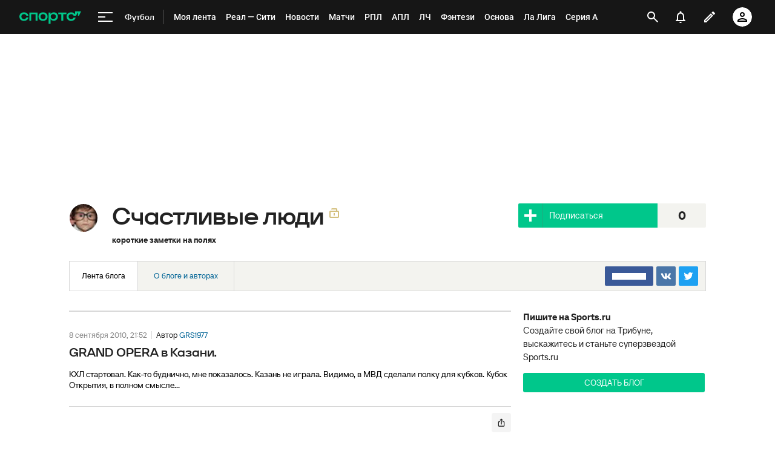

--- FILE ---
content_type: text/html; charset=utf-8
request_url: https://www.google.com/recaptcha/api2/anchor?ar=1&k=6LfctWkUAAAAAA0IBo4Q7wlWetU0jcVC7v5BXbFT&co=aHR0cHM6Ly93d3cuc3BvcnRzLnJ1OjQ0Mw..&hl=en&v=jdMmXeCQEkPbnFDy9T04NbgJ&size=invisible&badge=inline&anchor-ms=20000&execute-ms=15000&cb=at5bxrcm7pk8
body_size: 47443
content:
<!DOCTYPE HTML><html dir="ltr" lang="en"><head><meta http-equiv="Content-Type" content="text/html; charset=UTF-8">
<meta http-equiv="X-UA-Compatible" content="IE=edge">
<title>reCAPTCHA</title>
<style type="text/css">
/* cyrillic-ext */
@font-face {
  font-family: 'Roboto';
  font-style: normal;
  font-weight: 400;
  font-stretch: 100%;
  src: url(//fonts.gstatic.com/s/roboto/v48/KFO7CnqEu92Fr1ME7kSn66aGLdTylUAMa3GUBHMdazTgWw.woff2) format('woff2');
  unicode-range: U+0460-052F, U+1C80-1C8A, U+20B4, U+2DE0-2DFF, U+A640-A69F, U+FE2E-FE2F;
}
/* cyrillic */
@font-face {
  font-family: 'Roboto';
  font-style: normal;
  font-weight: 400;
  font-stretch: 100%;
  src: url(//fonts.gstatic.com/s/roboto/v48/KFO7CnqEu92Fr1ME7kSn66aGLdTylUAMa3iUBHMdazTgWw.woff2) format('woff2');
  unicode-range: U+0301, U+0400-045F, U+0490-0491, U+04B0-04B1, U+2116;
}
/* greek-ext */
@font-face {
  font-family: 'Roboto';
  font-style: normal;
  font-weight: 400;
  font-stretch: 100%;
  src: url(//fonts.gstatic.com/s/roboto/v48/KFO7CnqEu92Fr1ME7kSn66aGLdTylUAMa3CUBHMdazTgWw.woff2) format('woff2');
  unicode-range: U+1F00-1FFF;
}
/* greek */
@font-face {
  font-family: 'Roboto';
  font-style: normal;
  font-weight: 400;
  font-stretch: 100%;
  src: url(//fonts.gstatic.com/s/roboto/v48/KFO7CnqEu92Fr1ME7kSn66aGLdTylUAMa3-UBHMdazTgWw.woff2) format('woff2');
  unicode-range: U+0370-0377, U+037A-037F, U+0384-038A, U+038C, U+038E-03A1, U+03A3-03FF;
}
/* math */
@font-face {
  font-family: 'Roboto';
  font-style: normal;
  font-weight: 400;
  font-stretch: 100%;
  src: url(//fonts.gstatic.com/s/roboto/v48/KFO7CnqEu92Fr1ME7kSn66aGLdTylUAMawCUBHMdazTgWw.woff2) format('woff2');
  unicode-range: U+0302-0303, U+0305, U+0307-0308, U+0310, U+0312, U+0315, U+031A, U+0326-0327, U+032C, U+032F-0330, U+0332-0333, U+0338, U+033A, U+0346, U+034D, U+0391-03A1, U+03A3-03A9, U+03B1-03C9, U+03D1, U+03D5-03D6, U+03F0-03F1, U+03F4-03F5, U+2016-2017, U+2034-2038, U+203C, U+2040, U+2043, U+2047, U+2050, U+2057, U+205F, U+2070-2071, U+2074-208E, U+2090-209C, U+20D0-20DC, U+20E1, U+20E5-20EF, U+2100-2112, U+2114-2115, U+2117-2121, U+2123-214F, U+2190, U+2192, U+2194-21AE, U+21B0-21E5, U+21F1-21F2, U+21F4-2211, U+2213-2214, U+2216-22FF, U+2308-230B, U+2310, U+2319, U+231C-2321, U+2336-237A, U+237C, U+2395, U+239B-23B7, U+23D0, U+23DC-23E1, U+2474-2475, U+25AF, U+25B3, U+25B7, U+25BD, U+25C1, U+25CA, U+25CC, U+25FB, U+266D-266F, U+27C0-27FF, U+2900-2AFF, U+2B0E-2B11, U+2B30-2B4C, U+2BFE, U+3030, U+FF5B, U+FF5D, U+1D400-1D7FF, U+1EE00-1EEFF;
}
/* symbols */
@font-face {
  font-family: 'Roboto';
  font-style: normal;
  font-weight: 400;
  font-stretch: 100%;
  src: url(//fonts.gstatic.com/s/roboto/v48/KFO7CnqEu92Fr1ME7kSn66aGLdTylUAMaxKUBHMdazTgWw.woff2) format('woff2');
  unicode-range: U+0001-000C, U+000E-001F, U+007F-009F, U+20DD-20E0, U+20E2-20E4, U+2150-218F, U+2190, U+2192, U+2194-2199, U+21AF, U+21E6-21F0, U+21F3, U+2218-2219, U+2299, U+22C4-22C6, U+2300-243F, U+2440-244A, U+2460-24FF, U+25A0-27BF, U+2800-28FF, U+2921-2922, U+2981, U+29BF, U+29EB, U+2B00-2BFF, U+4DC0-4DFF, U+FFF9-FFFB, U+10140-1018E, U+10190-1019C, U+101A0, U+101D0-101FD, U+102E0-102FB, U+10E60-10E7E, U+1D2C0-1D2D3, U+1D2E0-1D37F, U+1F000-1F0FF, U+1F100-1F1AD, U+1F1E6-1F1FF, U+1F30D-1F30F, U+1F315, U+1F31C, U+1F31E, U+1F320-1F32C, U+1F336, U+1F378, U+1F37D, U+1F382, U+1F393-1F39F, U+1F3A7-1F3A8, U+1F3AC-1F3AF, U+1F3C2, U+1F3C4-1F3C6, U+1F3CA-1F3CE, U+1F3D4-1F3E0, U+1F3ED, U+1F3F1-1F3F3, U+1F3F5-1F3F7, U+1F408, U+1F415, U+1F41F, U+1F426, U+1F43F, U+1F441-1F442, U+1F444, U+1F446-1F449, U+1F44C-1F44E, U+1F453, U+1F46A, U+1F47D, U+1F4A3, U+1F4B0, U+1F4B3, U+1F4B9, U+1F4BB, U+1F4BF, U+1F4C8-1F4CB, U+1F4D6, U+1F4DA, U+1F4DF, U+1F4E3-1F4E6, U+1F4EA-1F4ED, U+1F4F7, U+1F4F9-1F4FB, U+1F4FD-1F4FE, U+1F503, U+1F507-1F50B, U+1F50D, U+1F512-1F513, U+1F53E-1F54A, U+1F54F-1F5FA, U+1F610, U+1F650-1F67F, U+1F687, U+1F68D, U+1F691, U+1F694, U+1F698, U+1F6AD, U+1F6B2, U+1F6B9-1F6BA, U+1F6BC, U+1F6C6-1F6CF, U+1F6D3-1F6D7, U+1F6E0-1F6EA, U+1F6F0-1F6F3, U+1F6F7-1F6FC, U+1F700-1F7FF, U+1F800-1F80B, U+1F810-1F847, U+1F850-1F859, U+1F860-1F887, U+1F890-1F8AD, U+1F8B0-1F8BB, U+1F8C0-1F8C1, U+1F900-1F90B, U+1F93B, U+1F946, U+1F984, U+1F996, U+1F9E9, U+1FA00-1FA6F, U+1FA70-1FA7C, U+1FA80-1FA89, U+1FA8F-1FAC6, U+1FACE-1FADC, U+1FADF-1FAE9, U+1FAF0-1FAF8, U+1FB00-1FBFF;
}
/* vietnamese */
@font-face {
  font-family: 'Roboto';
  font-style: normal;
  font-weight: 400;
  font-stretch: 100%;
  src: url(//fonts.gstatic.com/s/roboto/v48/KFO7CnqEu92Fr1ME7kSn66aGLdTylUAMa3OUBHMdazTgWw.woff2) format('woff2');
  unicode-range: U+0102-0103, U+0110-0111, U+0128-0129, U+0168-0169, U+01A0-01A1, U+01AF-01B0, U+0300-0301, U+0303-0304, U+0308-0309, U+0323, U+0329, U+1EA0-1EF9, U+20AB;
}
/* latin-ext */
@font-face {
  font-family: 'Roboto';
  font-style: normal;
  font-weight: 400;
  font-stretch: 100%;
  src: url(//fonts.gstatic.com/s/roboto/v48/KFO7CnqEu92Fr1ME7kSn66aGLdTylUAMa3KUBHMdazTgWw.woff2) format('woff2');
  unicode-range: U+0100-02BA, U+02BD-02C5, U+02C7-02CC, U+02CE-02D7, U+02DD-02FF, U+0304, U+0308, U+0329, U+1D00-1DBF, U+1E00-1E9F, U+1EF2-1EFF, U+2020, U+20A0-20AB, U+20AD-20C0, U+2113, U+2C60-2C7F, U+A720-A7FF;
}
/* latin */
@font-face {
  font-family: 'Roboto';
  font-style: normal;
  font-weight: 400;
  font-stretch: 100%;
  src: url(//fonts.gstatic.com/s/roboto/v48/KFO7CnqEu92Fr1ME7kSn66aGLdTylUAMa3yUBHMdazQ.woff2) format('woff2');
  unicode-range: U+0000-00FF, U+0131, U+0152-0153, U+02BB-02BC, U+02C6, U+02DA, U+02DC, U+0304, U+0308, U+0329, U+2000-206F, U+20AC, U+2122, U+2191, U+2193, U+2212, U+2215, U+FEFF, U+FFFD;
}
/* cyrillic-ext */
@font-face {
  font-family: 'Roboto';
  font-style: normal;
  font-weight: 500;
  font-stretch: 100%;
  src: url(//fonts.gstatic.com/s/roboto/v48/KFO7CnqEu92Fr1ME7kSn66aGLdTylUAMa3GUBHMdazTgWw.woff2) format('woff2');
  unicode-range: U+0460-052F, U+1C80-1C8A, U+20B4, U+2DE0-2DFF, U+A640-A69F, U+FE2E-FE2F;
}
/* cyrillic */
@font-face {
  font-family: 'Roboto';
  font-style: normal;
  font-weight: 500;
  font-stretch: 100%;
  src: url(//fonts.gstatic.com/s/roboto/v48/KFO7CnqEu92Fr1ME7kSn66aGLdTylUAMa3iUBHMdazTgWw.woff2) format('woff2');
  unicode-range: U+0301, U+0400-045F, U+0490-0491, U+04B0-04B1, U+2116;
}
/* greek-ext */
@font-face {
  font-family: 'Roboto';
  font-style: normal;
  font-weight: 500;
  font-stretch: 100%;
  src: url(//fonts.gstatic.com/s/roboto/v48/KFO7CnqEu92Fr1ME7kSn66aGLdTylUAMa3CUBHMdazTgWw.woff2) format('woff2');
  unicode-range: U+1F00-1FFF;
}
/* greek */
@font-face {
  font-family: 'Roboto';
  font-style: normal;
  font-weight: 500;
  font-stretch: 100%;
  src: url(//fonts.gstatic.com/s/roboto/v48/KFO7CnqEu92Fr1ME7kSn66aGLdTylUAMa3-UBHMdazTgWw.woff2) format('woff2');
  unicode-range: U+0370-0377, U+037A-037F, U+0384-038A, U+038C, U+038E-03A1, U+03A3-03FF;
}
/* math */
@font-face {
  font-family: 'Roboto';
  font-style: normal;
  font-weight: 500;
  font-stretch: 100%;
  src: url(//fonts.gstatic.com/s/roboto/v48/KFO7CnqEu92Fr1ME7kSn66aGLdTylUAMawCUBHMdazTgWw.woff2) format('woff2');
  unicode-range: U+0302-0303, U+0305, U+0307-0308, U+0310, U+0312, U+0315, U+031A, U+0326-0327, U+032C, U+032F-0330, U+0332-0333, U+0338, U+033A, U+0346, U+034D, U+0391-03A1, U+03A3-03A9, U+03B1-03C9, U+03D1, U+03D5-03D6, U+03F0-03F1, U+03F4-03F5, U+2016-2017, U+2034-2038, U+203C, U+2040, U+2043, U+2047, U+2050, U+2057, U+205F, U+2070-2071, U+2074-208E, U+2090-209C, U+20D0-20DC, U+20E1, U+20E5-20EF, U+2100-2112, U+2114-2115, U+2117-2121, U+2123-214F, U+2190, U+2192, U+2194-21AE, U+21B0-21E5, U+21F1-21F2, U+21F4-2211, U+2213-2214, U+2216-22FF, U+2308-230B, U+2310, U+2319, U+231C-2321, U+2336-237A, U+237C, U+2395, U+239B-23B7, U+23D0, U+23DC-23E1, U+2474-2475, U+25AF, U+25B3, U+25B7, U+25BD, U+25C1, U+25CA, U+25CC, U+25FB, U+266D-266F, U+27C0-27FF, U+2900-2AFF, U+2B0E-2B11, U+2B30-2B4C, U+2BFE, U+3030, U+FF5B, U+FF5D, U+1D400-1D7FF, U+1EE00-1EEFF;
}
/* symbols */
@font-face {
  font-family: 'Roboto';
  font-style: normal;
  font-weight: 500;
  font-stretch: 100%;
  src: url(//fonts.gstatic.com/s/roboto/v48/KFO7CnqEu92Fr1ME7kSn66aGLdTylUAMaxKUBHMdazTgWw.woff2) format('woff2');
  unicode-range: U+0001-000C, U+000E-001F, U+007F-009F, U+20DD-20E0, U+20E2-20E4, U+2150-218F, U+2190, U+2192, U+2194-2199, U+21AF, U+21E6-21F0, U+21F3, U+2218-2219, U+2299, U+22C4-22C6, U+2300-243F, U+2440-244A, U+2460-24FF, U+25A0-27BF, U+2800-28FF, U+2921-2922, U+2981, U+29BF, U+29EB, U+2B00-2BFF, U+4DC0-4DFF, U+FFF9-FFFB, U+10140-1018E, U+10190-1019C, U+101A0, U+101D0-101FD, U+102E0-102FB, U+10E60-10E7E, U+1D2C0-1D2D3, U+1D2E0-1D37F, U+1F000-1F0FF, U+1F100-1F1AD, U+1F1E6-1F1FF, U+1F30D-1F30F, U+1F315, U+1F31C, U+1F31E, U+1F320-1F32C, U+1F336, U+1F378, U+1F37D, U+1F382, U+1F393-1F39F, U+1F3A7-1F3A8, U+1F3AC-1F3AF, U+1F3C2, U+1F3C4-1F3C6, U+1F3CA-1F3CE, U+1F3D4-1F3E0, U+1F3ED, U+1F3F1-1F3F3, U+1F3F5-1F3F7, U+1F408, U+1F415, U+1F41F, U+1F426, U+1F43F, U+1F441-1F442, U+1F444, U+1F446-1F449, U+1F44C-1F44E, U+1F453, U+1F46A, U+1F47D, U+1F4A3, U+1F4B0, U+1F4B3, U+1F4B9, U+1F4BB, U+1F4BF, U+1F4C8-1F4CB, U+1F4D6, U+1F4DA, U+1F4DF, U+1F4E3-1F4E6, U+1F4EA-1F4ED, U+1F4F7, U+1F4F9-1F4FB, U+1F4FD-1F4FE, U+1F503, U+1F507-1F50B, U+1F50D, U+1F512-1F513, U+1F53E-1F54A, U+1F54F-1F5FA, U+1F610, U+1F650-1F67F, U+1F687, U+1F68D, U+1F691, U+1F694, U+1F698, U+1F6AD, U+1F6B2, U+1F6B9-1F6BA, U+1F6BC, U+1F6C6-1F6CF, U+1F6D3-1F6D7, U+1F6E0-1F6EA, U+1F6F0-1F6F3, U+1F6F7-1F6FC, U+1F700-1F7FF, U+1F800-1F80B, U+1F810-1F847, U+1F850-1F859, U+1F860-1F887, U+1F890-1F8AD, U+1F8B0-1F8BB, U+1F8C0-1F8C1, U+1F900-1F90B, U+1F93B, U+1F946, U+1F984, U+1F996, U+1F9E9, U+1FA00-1FA6F, U+1FA70-1FA7C, U+1FA80-1FA89, U+1FA8F-1FAC6, U+1FACE-1FADC, U+1FADF-1FAE9, U+1FAF0-1FAF8, U+1FB00-1FBFF;
}
/* vietnamese */
@font-face {
  font-family: 'Roboto';
  font-style: normal;
  font-weight: 500;
  font-stretch: 100%;
  src: url(//fonts.gstatic.com/s/roboto/v48/KFO7CnqEu92Fr1ME7kSn66aGLdTylUAMa3OUBHMdazTgWw.woff2) format('woff2');
  unicode-range: U+0102-0103, U+0110-0111, U+0128-0129, U+0168-0169, U+01A0-01A1, U+01AF-01B0, U+0300-0301, U+0303-0304, U+0308-0309, U+0323, U+0329, U+1EA0-1EF9, U+20AB;
}
/* latin-ext */
@font-face {
  font-family: 'Roboto';
  font-style: normal;
  font-weight: 500;
  font-stretch: 100%;
  src: url(//fonts.gstatic.com/s/roboto/v48/KFO7CnqEu92Fr1ME7kSn66aGLdTylUAMa3KUBHMdazTgWw.woff2) format('woff2');
  unicode-range: U+0100-02BA, U+02BD-02C5, U+02C7-02CC, U+02CE-02D7, U+02DD-02FF, U+0304, U+0308, U+0329, U+1D00-1DBF, U+1E00-1E9F, U+1EF2-1EFF, U+2020, U+20A0-20AB, U+20AD-20C0, U+2113, U+2C60-2C7F, U+A720-A7FF;
}
/* latin */
@font-face {
  font-family: 'Roboto';
  font-style: normal;
  font-weight: 500;
  font-stretch: 100%;
  src: url(//fonts.gstatic.com/s/roboto/v48/KFO7CnqEu92Fr1ME7kSn66aGLdTylUAMa3yUBHMdazQ.woff2) format('woff2');
  unicode-range: U+0000-00FF, U+0131, U+0152-0153, U+02BB-02BC, U+02C6, U+02DA, U+02DC, U+0304, U+0308, U+0329, U+2000-206F, U+20AC, U+2122, U+2191, U+2193, U+2212, U+2215, U+FEFF, U+FFFD;
}
/* cyrillic-ext */
@font-face {
  font-family: 'Roboto';
  font-style: normal;
  font-weight: 900;
  font-stretch: 100%;
  src: url(//fonts.gstatic.com/s/roboto/v48/KFO7CnqEu92Fr1ME7kSn66aGLdTylUAMa3GUBHMdazTgWw.woff2) format('woff2');
  unicode-range: U+0460-052F, U+1C80-1C8A, U+20B4, U+2DE0-2DFF, U+A640-A69F, U+FE2E-FE2F;
}
/* cyrillic */
@font-face {
  font-family: 'Roboto';
  font-style: normal;
  font-weight: 900;
  font-stretch: 100%;
  src: url(//fonts.gstatic.com/s/roboto/v48/KFO7CnqEu92Fr1ME7kSn66aGLdTylUAMa3iUBHMdazTgWw.woff2) format('woff2');
  unicode-range: U+0301, U+0400-045F, U+0490-0491, U+04B0-04B1, U+2116;
}
/* greek-ext */
@font-face {
  font-family: 'Roboto';
  font-style: normal;
  font-weight: 900;
  font-stretch: 100%;
  src: url(//fonts.gstatic.com/s/roboto/v48/KFO7CnqEu92Fr1ME7kSn66aGLdTylUAMa3CUBHMdazTgWw.woff2) format('woff2');
  unicode-range: U+1F00-1FFF;
}
/* greek */
@font-face {
  font-family: 'Roboto';
  font-style: normal;
  font-weight: 900;
  font-stretch: 100%;
  src: url(//fonts.gstatic.com/s/roboto/v48/KFO7CnqEu92Fr1ME7kSn66aGLdTylUAMa3-UBHMdazTgWw.woff2) format('woff2');
  unicode-range: U+0370-0377, U+037A-037F, U+0384-038A, U+038C, U+038E-03A1, U+03A3-03FF;
}
/* math */
@font-face {
  font-family: 'Roboto';
  font-style: normal;
  font-weight: 900;
  font-stretch: 100%;
  src: url(//fonts.gstatic.com/s/roboto/v48/KFO7CnqEu92Fr1ME7kSn66aGLdTylUAMawCUBHMdazTgWw.woff2) format('woff2');
  unicode-range: U+0302-0303, U+0305, U+0307-0308, U+0310, U+0312, U+0315, U+031A, U+0326-0327, U+032C, U+032F-0330, U+0332-0333, U+0338, U+033A, U+0346, U+034D, U+0391-03A1, U+03A3-03A9, U+03B1-03C9, U+03D1, U+03D5-03D6, U+03F0-03F1, U+03F4-03F5, U+2016-2017, U+2034-2038, U+203C, U+2040, U+2043, U+2047, U+2050, U+2057, U+205F, U+2070-2071, U+2074-208E, U+2090-209C, U+20D0-20DC, U+20E1, U+20E5-20EF, U+2100-2112, U+2114-2115, U+2117-2121, U+2123-214F, U+2190, U+2192, U+2194-21AE, U+21B0-21E5, U+21F1-21F2, U+21F4-2211, U+2213-2214, U+2216-22FF, U+2308-230B, U+2310, U+2319, U+231C-2321, U+2336-237A, U+237C, U+2395, U+239B-23B7, U+23D0, U+23DC-23E1, U+2474-2475, U+25AF, U+25B3, U+25B7, U+25BD, U+25C1, U+25CA, U+25CC, U+25FB, U+266D-266F, U+27C0-27FF, U+2900-2AFF, U+2B0E-2B11, U+2B30-2B4C, U+2BFE, U+3030, U+FF5B, U+FF5D, U+1D400-1D7FF, U+1EE00-1EEFF;
}
/* symbols */
@font-face {
  font-family: 'Roboto';
  font-style: normal;
  font-weight: 900;
  font-stretch: 100%;
  src: url(//fonts.gstatic.com/s/roboto/v48/KFO7CnqEu92Fr1ME7kSn66aGLdTylUAMaxKUBHMdazTgWw.woff2) format('woff2');
  unicode-range: U+0001-000C, U+000E-001F, U+007F-009F, U+20DD-20E0, U+20E2-20E4, U+2150-218F, U+2190, U+2192, U+2194-2199, U+21AF, U+21E6-21F0, U+21F3, U+2218-2219, U+2299, U+22C4-22C6, U+2300-243F, U+2440-244A, U+2460-24FF, U+25A0-27BF, U+2800-28FF, U+2921-2922, U+2981, U+29BF, U+29EB, U+2B00-2BFF, U+4DC0-4DFF, U+FFF9-FFFB, U+10140-1018E, U+10190-1019C, U+101A0, U+101D0-101FD, U+102E0-102FB, U+10E60-10E7E, U+1D2C0-1D2D3, U+1D2E0-1D37F, U+1F000-1F0FF, U+1F100-1F1AD, U+1F1E6-1F1FF, U+1F30D-1F30F, U+1F315, U+1F31C, U+1F31E, U+1F320-1F32C, U+1F336, U+1F378, U+1F37D, U+1F382, U+1F393-1F39F, U+1F3A7-1F3A8, U+1F3AC-1F3AF, U+1F3C2, U+1F3C4-1F3C6, U+1F3CA-1F3CE, U+1F3D4-1F3E0, U+1F3ED, U+1F3F1-1F3F3, U+1F3F5-1F3F7, U+1F408, U+1F415, U+1F41F, U+1F426, U+1F43F, U+1F441-1F442, U+1F444, U+1F446-1F449, U+1F44C-1F44E, U+1F453, U+1F46A, U+1F47D, U+1F4A3, U+1F4B0, U+1F4B3, U+1F4B9, U+1F4BB, U+1F4BF, U+1F4C8-1F4CB, U+1F4D6, U+1F4DA, U+1F4DF, U+1F4E3-1F4E6, U+1F4EA-1F4ED, U+1F4F7, U+1F4F9-1F4FB, U+1F4FD-1F4FE, U+1F503, U+1F507-1F50B, U+1F50D, U+1F512-1F513, U+1F53E-1F54A, U+1F54F-1F5FA, U+1F610, U+1F650-1F67F, U+1F687, U+1F68D, U+1F691, U+1F694, U+1F698, U+1F6AD, U+1F6B2, U+1F6B9-1F6BA, U+1F6BC, U+1F6C6-1F6CF, U+1F6D3-1F6D7, U+1F6E0-1F6EA, U+1F6F0-1F6F3, U+1F6F7-1F6FC, U+1F700-1F7FF, U+1F800-1F80B, U+1F810-1F847, U+1F850-1F859, U+1F860-1F887, U+1F890-1F8AD, U+1F8B0-1F8BB, U+1F8C0-1F8C1, U+1F900-1F90B, U+1F93B, U+1F946, U+1F984, U+1F996, U+1F9E9, U+1FA00-1FA6F, U+1FA70-1FA7C, U+1FA80-1FA89, U+1FA8F-1FAC6, U+1FACE-1FADC, U+1FADF-1FAE9, U+1FAF0-1FAF8, U+1FB00-1FBFF;
}
/* vietnamese */
@font-face {
  font-family: 'Roboto';
  font-style: normal;
  font-weight: 900;
  font-stretch: 100%;
  src: url(//fonts.gstatic.com/s/roboto/v48/KFO7CnqEu92Fr1ME7kSn66aGLdTylUAMa3OUBHMdazTgWw.woff2) format('woff2');
  unicode-range: U+0102-0103, U+0110-0111, U+0128-0129, U+0168-0169, U+01A0-01A1, U+01AF-01B0, U+0300-0301, U+0303-0304, U+0308-0309, U+0323, U+0329, U+1EA0-1EF9, U+20AB;
}
/* latin-ext */
@font-face {
  font-family: 'Roboto';
  font-style: normal;
  font-weight: 900;
  font-stretch: 100%;
  src: url(//fonts.gstatic.com/s/roboto/v48/KFO7CnqEu92Fr1ME7kSn66aGLdTylUAMa3KUBHMdazTgWw.woff2) format('woff2');
  unicode-range: U+0100-02BA, U+02BD-02C5, U+02C7-02CC, U+02CE-02D7, U+02DD-02FF, U+0304, U+0308, U+0329, U+1D00-1DBF, U+1E00-1E9F, U+1EF2-1EFF, U+2020, U+20A0-20AB, U+20AD-20C0, U+2113, U+2C60-2C7F, U+A720-A7FF;
}
/* latin */
@font-face {
  font-family: 'Roboto';
  font-style: normal;
  font-weight: 900;
  font-stretch: 100%;
  src: url(//fonts.gstatic.com/s/roboto/v48/KFO7CnqEu92Fr1ME7kSn66aGLdTylUAMa3yUBHMdazQ.woff2) format('woff2');
  unicode-range: U+0000-00FF, U+0131, U+0152-0153, U+02BB-02BC, U+02C6, U+02DA, U+02DC, U+0304, U+0308, U+0329, U+2000-206F, U+20AC, U+2122, U+2191, U+2193, U+2212, U+2215, U+FEFF, U+FFFD;
}

</style>
<link rel="stylesheet" type="text/css" href="https://www.gstatic.com/recaptcha/releases/jdMmXeCQEkPbnFDy9T04NbgJ/styles__ltr.css">
<script nonce="4_-6ubNn7RJTANxA-KgLog" type="text/javascript">window['__recaptcha_api'] = 'https://www.google.com/recaptcha/api2/';</script>
<script type="text/javascript" src="https://www.gstatic.com/recaptcha/releases/jdMmXeCQEkPbnFDy9T04NbgJ/recaptcha__en.js" nonce="4_-6ubNn7RJTANxA-KgLog">
      
    </script></head>
<body><div id="rc-anchor-alert" class="rc-anchor-alert"></div>
<input type="hidden" id="recaptcha-token" value="[base64]">
<script type="text/javascript" nonce="4_-6ubNn7RJTANxA-KgLog">
      recaptcha.anchor.Main.init("[\x22ainput\x22,[\x22bgdata\x22,\x22\x22,\[base64]/[base64]/e2RvbmU6ZmFsc2UsdmFsdWU6ZVtIKytdfTp7ZG9uZTp0cnVlfX19LGkxPWZ1bmN0aW9uKGUsSCl7SC5ILmxlbmd0aD4xMDQ/[base64]/[base64]/[base64]/[base64]/[base64]/[base64]/[base64]/[base64]/[base64]/RXAoZS5QLGUpOlFVKHRydWUsOCxlKX0sRT1mdW5jdGlvbihlLEgsRixoLEssUCl7aWYoSC5oLmxlbmd0aCl7SC5CSD0oSC5vJiYiOlRRUjpUUVI6IigpLEYpLEgubz10cnVlO3RyeXtLPUguSigpLEguWj1LLEguTz0wLEgudT0wLEgudj1LLFA9T3AoRixIKSxlPWU/[base64]/[base64]/[base64]/[base64]\x22,\[base64]\\u003d\x22,\x22QC1QJcKZw5nCojJDw7DDuMKFw5/CjmogZMO4fx05ch0Jw5o/c1ZRWsKyw49sF2hucGPDhcKtw4DCrcK4w6tFfQguwr3CuDrClj/Dh8OLwqwDFsOlEUxNw51QAsKdwpguKcOaw40uwrnDmUzCksOhKcOCX8K+DMKSccKRV8OiwrwQJRLDg0jDhBgCwqJRwpI3K24kHMKhBcORGcOrdsO8ZsOqwpPCgV/CncKwwq0cd8OMKsKbwq4jNMKbdMOMwq3DuSMWwoEQbynDg8KAR8O9DMOtwqRzw6HCp8OYFQZOX8KYM8OLW8K0MgBwIMKFw6bCjCvDlMOswrl9D8KxA3QqZMO7wpLCgsOmQMOGw4URLMO3w5IMXl/DlULDnMOvwoxhTcKWw7c7LgBBwqoMHcOAFcOZw5APbcKUGSoBwrPCmcKYwrRXw4zDn8K6IE3Co2DCiXkNK8Kxw40zwqXCjFMgRm4xK2oFwrkYKH5CP8OxH20CHEPCoMKtIcK/wp7DjMOSw7fDuh0sDsKIwoLDkTdUI8Oaw6NcCXrCtCxkak4Ow6nDmMOQwpnDgUDDihddLMK/TkwUwqDDvURrworDqgDCoHx+wo7CoA05HzTDhXB2wq3DqE7Cj8KowqMITsKawr9+OyvDgRbDvU9WLcKsw5sJZ8OpCB0sLD5GNgjCgl1EJMO4LMOdwrEDJWkUwr0cwpzCpXd8GMOQf8KnbC/[base64]/DlcKyw414w4bDg8Krw6zDhmzDpsOhwqFSLMKyYEzCrcOqw6LDpwJxOsOJw4R3wqLDowUdw67DpcK3w4TDpcKpw50Ww4/[base64]/NsOWw6QTw4Vsb3bCqsO1wodMOA/CoD5lwovDscKPPsOswpR7MMKzwonDsMOWw63DgTDCosK8w5hdXgHDnMKbUcKKG8KsXhtXNCVcHTrCmcKfw7XCqDDDkMKzwrdhWcO9wp9LFcKrXsOOGsOjLl/DjG3Dh8KaL0DDu8KFH04TesKNED1tcMOcRAnDscKxw6Q+w7bDkcKZwpMIwrwawp/DqkPDhUzCucKHMsK3AxrCrsOWP3PCgMKHHsKSw4MXw4VIT3UVw74qEj3CgsO4w4fDu3VawoRgQMKqIMOeasKWwrouCG9tw6bDl8KiK8KGw5PCl8OGWU9YScKfw7rDsMKmw4nCtsKNPWXCscOww5/Co33Di3PDizobURvDpMOlwqY8KsKlw5dJNcOoasOvw6VhTUnCvlvConfDv1LDo8OFKSLDtD8Cw7LDgx/Cu8O5KVUdw47CuMOTw6gKw4dOJkwkbBN5BcKQw6JIw7dHw5rCogRCw4Isw5lCwoA1wqPChMKPPcKFAH0bHsKRwrR6GMO/w4DDhMKsw5VsGsOTw5JxAUFGccOLQnzChcKewoRQw5x/w7LDgMOhLsOfMWLCucOVwoAUAsOURwhwMMKobhUmB09vWMK+VQ/[base64]/Cq8KxSCfDvMK3I39HCMORw77CnRnCv8KKw47Cvj/Dnkclw6nDk8OJR8KKwqLDucK5w5HDoRjDlSJdYsOsB0rDk3vDvV5aDcKZCmwLw49FSWlddcKGw5fDoMKpIsOpw5nDnAcqwqYAw7/Cgx/[base64]/[base64]/Dqg3CgXrClC4rFsKSwrEdwqITw4NAXMOPX8O4wr3DpMOdfynCt3HDlMOPw6DChWTCgcKJwoZ8wq9zw7wPwrtBLsOZGWrDlcODdR9/[base64]/wo3Dq8O7aMOuwpHCjEjCoMKiwo/CjcKAem/CpsOZw6wyw6Nuw7sJw5kxw77DghPCt8KBw4bDp8KBwp3DhsOfw4U5wqDDhgXDvG0EwrHDhzDCjMOkLy1iDSXDkF7CqnIrG1law5/[base64]/[base64]/[base64]/wpzDtcODJ8OtTMKBwoLCqXwrw5New7nCncKvJsOhLkvCqsO3wrRjw5fDtMOww4HDulIGw5XDrcO9w4sIwqvCmls0wo5tJMKQwo/DpcKgEQ/[base64]/aCdnOMO1w68HwoHDoRXDhCPDtVx2GUMmU8KjwqjDi8KBZGPDmsKtAsOXEcKhw7zDogxtQQBEwo3Dp8O4woFkw4zDn1HClS7Do0YQwozDrXjDoTbCrmspwpocBl1+wq7CmSzCr8Oow4zCsD3DiMONLcOJH8K4w5UBfmUZw5pvwrYMdhPDpinCkl/DjSnCsy3CosKXHMOGw5Quwp/Dn1zDl8Kewp9swoHDjMO5IlhoIsOpP8OZwpkpw6o7w4c9ZkPDj0LDs8OuY1/Cg8Oub2Nww5dVecKpw5Yhw7p1WmlLw5/DowjComHDrcOBQcOGH1/Dsg9OYsK6w5nDkMOvwozChhBoOQjDlm7CisK6w5rDjzrCnmTDlsOfX2fDvzHDoFbDpGPDiATDscObw60ANcOid1nCniwrHiLDmMKKw5MDw6s2J8KywqdAwrDChcOgw40pworDqsKDw4vCuHvCgBotwr/DuxDCsA9BTFpxLkYFwpJpYsO6wr1xw5pCwrbDlCTDjlxhBApAw5/Cg8OWLw4HwofDvMKNwp/DucOsGR7CjcKgSUvCmxTDkm7DusO6w67Cuyxvw6wcURReQ8KaIm3DsFs/bzvDqcK6wrbDvcKaVhPDicOAw6IRAsKfw5DDt8OOw6bCtcKRXsOhwpRIw4cSwqbCssKGwpPDvMKbwoPDq8KXwpnCuWl7SzLDksOJXMKtJxRiwpAlw6LCuMK5w6nClCvCjMKrw57DgD93dmgXKQ/CpnfCmcKFw5pYw5NCUMKtwpjDhMOVw5UZwqZ6wpsAw7FxwrJ5VsO1JMKUUMKMU8KbwoQ9DsOyCcKIwqDDgTDCisOMDHDCpMOTw7ZiwqNCQVVOdQbDgyFvw5/Cp8OQVWMhwpPDmjfCrX9IY8OWRkF0ciAzO8KsXkJkJMKFKcOTQFnDt8OvbmPDtMKcwot1WU/CpsOmwpjDsknDpUnDoWxcw5fDvcKraMOmdsK6c23Dq8OQJMOnw7rCmzLCiQhHwrDCmsONw4PCl0fDgQfDlMO4OsKfPWJFMMK3w6XCjsKEw58Vw4bDr8OwWsO8w7RiwqAnai3DpcKNw5J7fx1qw5h6HQTDsQLCigbCvDV/w7Q1esOwwrzDsDZJwr52GWHDswLCv8KGB0NTwqIMQMOrwpNpQ8Kxw71PH0/DoBfDpDxWw6rDvsO9w5Z/w4EoL1jDucO/w4LCrlAcwqTDjTnDj8KyfSVyw50oDsOsw4cuVsOua8O2U8KDwobDpMKswpkUFsK2w5kdURXCmyonOlXDnxRDSMKAHMOJGSEqw7ZHwqDDhsOkaMOGw7jDuMOMacOPcMODWcK5w6rDnWDDuitZShcqwobCicKpGMO/[base64]/CpiHDjAdPccKgQMOAw6ZaIQZvQ8Kiw63CtWsFVcKswrhyJcKXasOAwowNw6B+w64Ow5TDr1XCpcO7OcK1HMOrRjrDtcKpwrFMAWnCgW9qw4tqw4/Dv3UswrI5W2tfbUDCgT0UA8K+B8KNw64wb8OGw7rDmsOswpsrISLDt8KRw7PDj8K2AsKDWw1hOG4hwqs3w4gvw6tkwoTCmhHCusKCw7Apwph1AsOVagjCsDNywqvCgcO/w43CqiDCgH4dc8KzdsKvJ8OkScKYAkHDngYDIxUvW2fDtjNSwo/[base64]/CjcKpw5nCgsKzw7w5AgTCgR57wpdBDcKBbcKcwp7CvlQQNhzCqX/CsFUYw7x3w4HDij1kXENcE8Kkw49Fw4JawrEYw7bDl2/[base64]/Cul0uwrY7w6xHw5HDiEzCisOrQ8K0w7QUKcK3bsO5wpRDB8OQw49Jw7bClsKJw4nCqzDCjXFMXsOzw6kRGTDCv8OKV8KKVMOqbR0rc0/Cq8OwewYNW8KJe8OSwp8tNWzDsSYYMCYvwp5Nw6dgQcKlRMOgw47DgBnCjmFxfFTDqD/DgMK/[base64]/VMOcFsKQw7XDhVc+w50TwrXCsm7DhFd0dcKnw6IdwqU0DXLDucO/SgDDoidaYsOdSSLDv3/CtyTDnghMZ8KEA8KDw47Dk8Omw63Do8KKRsKhw6XCqBrCjDvDtzQmw6BFw7c+wp9YCMOXw7/DqsOoXMKuwo/CiHPCk8KOYMKYwrXDvcOfwoPCocKWw5tywpwEw5x5WATCkw/DvFoTTsKHfMK5fcOlw4nDogFvw7BQPUjCoStaw6oEJSzDvcKsw5/[base64]/Cmh7ChMOlVsOxcjvDrMKSVcKUw5V3XBEULmdtYMOveXzCrMOnM8O5wqTDksOSDMKew5ZvwpXCnMKlwpE+w4oJLsO2bgJ9w68GbMOJw6tpwoYOwp7DucKuwq/[base64]/ZMKDwpZKwrtzw4rCqEt/wrlSXC3ClcOudMKOCQPDvBpYJE/CsUPCnsO+FcOxAj8WZSrDosOpwqfDtCLClR4QwqXCmw/CgcKRw47Dl8OhDMKYw6jDhMKnQC5lOsK5w4zDhR4vw6XDjB7DtMKFBQPDswh8Cj0IwpzDqAjClsOgwrbDrExJwosfw7l/woMWUm/CkxDCnsKLwpzDhsKBWMKMekpeZDjDuMKbPQfDgUwcwpzCoXFKw5AoGl5tfyVNwqXCksKrPBcAwrDCkGFqw5YFwpLCpMKMezDDs8KdwpvCkUDDmxtBw4nDicOADMOcwp/DjsOnwpRlw4cPCMOGFMKLP8Ogwq3CpMKHw7fDr3PCoxfDksO7UcK6w7DCscKafsOnwoQHGD7CvzvDompZwpvCkz1fwo7DgcOnK8OUecOjEAXDjG/CtsONEcORwqlTw5rCrsKzwqbDuxEQNMOSE3rCqy/ClBrCrjXDoG0JwqcbFcKfw7nDq8KRw71jSEfCt1NtKX7DuMOgW8K6WTB4w7khccOGScOqwrrCkcOTCCHDg8KDwprCqnc/[base64]/Dt8OjVMOnQ8OlwqnDt115ImjDhz7DkcOPwqTDtXfClMOVGmLDj8Kzw7Y6BETCm3jCtF/[base64]/CusOzQMOVasOYwojCt1F9wrg4w4pDDsKywqwIwoPDnUjDlsKXFkrCqUMKOcOWVljDpgsyNm1dWcKVwpXCocO7w7MhLh3CssKiURlkw6McD3jCkGnCh8K7UcKkZMOFBsKkw7vCt1TDsRXCkcOQw6Zbw7hWNMKbwojClBvDpGLCp0/CtUfDrHfCmH7Cnn43WAnCuhYZREluNcKyOT3Di8Oaw6LCvsKHwpBQwocDw7PDqm/ClWNsc8K/[base64]/[base64]/CpMK5C8KUQMOUMWrDp8KYw7XCrjMnwr3Di8KyaMOdw7khW8OEw6/[base64]/TwzChk/DrVE8wpbDk8OFD3bCuxoIAMKyLcO/woDDpCknwpwVwpjCkEZgBsOSw5LCmMKRw4vCvcKewpdQYcK5wq8ww7bDkUF6BGZ8D8ORwo/CrsO+w5jDgMOxZVk4UW8dFsKxwp1rw6h0wqjCo8KJw5zCuhJtw4RPw4XDksOIwo/Dk8KXOBMswo4bFAA2wrLDuwNWwo5WwoLDr8Kewr9IGGw1bMOmw6x4wpZIUxh9Q8O3w7g/WlEYRRjCkGzDjiQCw57CnHbDtsOvIFVHYsKuw7jCigrCkz8JBTLDtMOqwo82wr1HO8K8w6jDt8KHwrbDh8O/[base64]/CmVpAU8KQeMOOVnEQL1/ColMxZnTCtxkZwqd4wonDs8KpccK3wqjDmMO4wrLCkyUtdsKNG3HCgzsVw6DCqcKAIVUpbsKpwpIdw5B1KHDDn8OuScKveB3CuWjDtMOAw7l/NHA/bV13w6lvwpVpwrnDocKKw5jCijfCmi1qesKrw6gkKhjCn8Kswq5qNQ1nwoAUVMKNdgzCuSYzw5rDkCfComcdWE0UXBrDjggxwrXDicO0ZTdHI8K4wopeRsKkw4TDlkknMkgFXMOvU8Kmwq/Dr8OiwqY1w7/DqSbDp8KlwpUMw7VSw4kEX0zDjFIww6nClGjDo8KmbcKhwpkfwqrCq8K6esOyP8Kmwpl/UnPCkCQ3OsOtWMO1JMKHwo9TGm3CkMK/VMOow5zCpMOAwq0DeC1Xw4jDicKkHMOowqMXS2DDiCrDmsOTcMOwJkVXw4LDmcKRwrwnTcOuw4FJN8OSwpBVKsOiw69/e8KnUwxrwrt/w4XCvMKgw5/[base64]/w7d+XQgMP8KDHV40w4/CusO2LsOvAsOtBcK5w4/CqiwZD8OLX8OPw7pJw6rDnxDDqTTDnMKGw7XChnF4HMKUHW5wOh7Co8Kfwrguw7HCssKyZHnCjQcRE8OVw6J4w4puwqtowq/DtMKec3fDv8KkwrjCmk3Ci8OjbcK4wrxyw5bDlXHCksKvFMOCZkZEEcKswqjDllRXeMK2eMONwpF7QcOULxc8bsOjIcOEw7zDkzhGKl8lw5/DvMKXQ3bCrcKMw5vDlBTCrnrDiBHCgD8xwqLCg8KVw4HDji4XD2YIwrleXcKnwpYnwrLDvwHDrgzDklBGXB3CtsKpw6/DnsOuSCjCgHzChHPDli7ClcKBfcKiDsORw5ZCEMKJw5RVW8KIwoIfQcOow4phX3Uhc2bChcOeExLCjB7Dp3PDnl3Dvk12LsKLalYqw4DDosKNw7ZjwrQNJsO9XxHDnAPCj8KMw5BJXmXDvsOrwp4fYsO1wqfDqcKmbsOlwpfCsTYxw5DDpUN+BMOSwp/CncOYFcKXN8Ofw6YFf8Klw7B8e8OEwp/Dpj/Dj8KcDQXCtsKdXsOWCcO1w6jDvMOxTCrDi8Olwr7CmcKBacK8w7XCvsOgw61pw482ViRHw7UZRQYrWD/CnSPDisOsQMKVUsKDwogNAMOpPMKow6gwwqPCqsKIw7/[base64]/wrTCtjBvwpnCjsKMHRTCvMOlJcO7WAMMOn3CqAdcwrnDocK/XMOMwo7CrMOSEDo/w55CwrsgcMO1ZcKxHzZZBMORSiQBw58OLMOrw4HCkGIVV8KKVMOoKcKGw6snwogiwo3DmcOzw5vCvQYBXTbCgMK3w54bw54gBATCjB3Dt8OfDQXDosK5w4/CoMK8wq3DpBESbTMdw4UGwpfDl8K4wqs9FsOOwqzCngBqwpnCsFXDsAvDqsKLw5IJwpg4bUxUwrBrS8OOwqpxPWvCvkrCv25Qw6BlwoVPSW/DhzzCv8KIwqBocMODwrXCtcK6LCJawppQVDxhw7MIKcORw7V4wp1Mwr4LVMKBJsKIwoNgdhx4C1HCgiN0MUvDvcKaK8KbDsOIL8KyIXYIw6wNcmHDoFzCicOFwp7Dh8OBw7VnJlLDvMOQMlHDnSJfPn58aMKbAsK+YsKyw4jCjQvDgsOFw7/DoUIBMStaw7rDm8OINMOrTMOtw5ofwqzCn8KLPsKdwrA4w43DrBUbAA56w4fDp3AuDMKzw4gUwoTDpMOUZDdQDsO3IjfCjEHDtsKpIsKGNF3ChcOswqfDlDvDrcKjTjN/w7AxYTvCgj0xwrx9A8K0wpd7L8OVAjrCm0p+wrw4w4jClH5qwqZcP8OhflnCogXCnUZLd0QWw6BnwqPCl1AmwrlAw6ZgZhHCtcOONsOMwp/DlGBzZg1CExfCpMOyw7XDjsKGw4RtbMOjRWFpwpjDrg5jw4vDhcO7CyLDkMKwwpM4Dg3CthRzw4wrw5/[base64]/DnMKQw6XDnSoHw5xew68qThTCisKpw7DCq8KXwr1vEMKFw6zDrHbDosKKOy1QwoHDtk0XRsKpw6kIw58KVMKGfjFKQ3law6N6wqPChCsOw4zCtcOFFUfDrMO4w4DDssO2w5nCo8KTwqUywppDw5fDhnF5wo3DuU4Bw5LDi8K/w65Jwp7CkyYPwp/CuULCmMKkwqAKw4IGdsO5KTJmwoDDpyrComnDk0LDuhTCh8KPMx16wo0FwofCoSbClsKyw78cwpB1DMOKwr/DscKGwovCjzJ3woXDh8OFPFoawp/Ckh5JZmBhw4HCnW4RFGbCuw3CsE7CncOIwofDimPDr1LDnMK8AE4UwpnDo8KTw4/DtsKKCcObwoUvUAHDtwkrwqDDiXMyc8KzTMKmbi/[base64]/DlsK7w43CscO5FkAWwrsdwrnDrMO8wogbLMKUHnXDrsO/wp7CisOPwo/CiTvDhSvClMOHwojDiMOiwoMKwodrEsOzwqEtwqJSZcOZwp42dMKVw55jYsKZw7Zow6IwwpLDjybDi0nCtUXCpsK8BMKew5YLwqrDt8OdVMOgX2NUA8KrVE1/XcOIZcONbsKiG8OkwrHDkXbDoMKow5LCpCzDhiN6eBvCoi0yw5Vuw7MfwqXCqwPDsQPDkMOOM8O5wqtOwqvDo8K4w5PDuFVKdsK3JMKhw6zDpsOeKQRjJFbCi1Yswp/[base64]/Dv8K1AcO5w71aKSVWECPDq8KTMF/CgcOLPnMAwqPCoWcVw5DDusOGCsOOw6HCrsKtcEsDAMOSwpYmd8OKbmcHOMO/w4bClcOdw4XCkcKmL8K6wpcrOcKewpzCiQjDhcOWfS3DoyQewrlQwqfCtcOYwo5Tb0DDjcO7JhFuPFp/wr7DnVZww5vCs8OaXMOrHi9xw4opRMK0w7fCicK1wqjCu8K7GGlVXHFwKXZFwprDkEcfTsOewrxewp9LIMOQIMKnI8OUw47DuMO+csKpwoLCvMKvwrwTw4giw6wATsKqPGNjwqLDlsO5wq/[base64]/wrAHbUZTwqfDtMO0wp4GS0nDusKNwo/[base64]/[base64]/[base64]/Ckmp8dMKDAcOOw57DtyjDusKcwrHCmMOxUsOjQR3Cth9+w7/DrHTDvsO8w68nwovDt8KTZRjDrToEworDowJbfh/DisOUwoMkw6HCixRcDMOJw6Z0wpvChsKlw6nDk3AJw6/Cg8Kwwqx/wrIYX8OXw73CksO5GcOtCsOvwoLCr8Kbwq5Bw7zCpcOaw4o2P8Orb8OjIMKaw63CgVzDgsOKMgbCj0nCknNMw5/CqMKFUMOJwpstw5sEZ0ZPwptEOsK0w7Y/[base64]/[base64]/CslVMwr7DgSkrYsOiK159TV3CoMKnwqtLfjTDmcO4wrTCg8Kuw7YSwq7DmcO0w6LDqFDDpMKzw7HDgRHCoMK7w6jDvcOHLBnDocKvDsOLwoApG8KAKcOtKcKjNWwKwrUZdcO/[base64]/DrcKVwoA6QnMCVMKfwrXDj8KiA8OKHsKQwpwVHsOqw6DDucKFDRxTw6jCoDhHbjVYw5rChMKPPMOTdkfCiglOwrpgABHCjcOcw5lmax58V8K0w5A0JcKAPMKuw4I0w7RFOGTCmAkFwoTCkcK1bFAtw5pkw7IaWcKXw4XCuE/ClcOeScOswqvCqDlIcwDDr8Omw6/CgkLDlmwzw5hFIjLCh8OCwpceUsO+NMKiLVhJw6/[base64]/JS8fwpMPIQB7wp/DscOLFMK7w7HCuMK2w68sPsKqPhtBwqUXAcKBw78mw7VQTcKXw6hBw6gAwoXCosK/[base64]/[base64]/CsMKiwpfDgcOmPzDDqMK9wqHDtijDp8KkGMKOw6LCi8KcwrPCjg0XHcKTczZWw4xZwrxcwoIkw7hiw4TDmAQsGsO+wqBQw4ZHN08AwonDgDvDrcKvwrzCky7DlcK3w4/CqMOKZV5mFHNyGGUGGMOZw5jDgMKvw5A3cGQRRMKFw4cVN3HCuwkZUmjDhnp2anZzwo/[base64]/J3rDtyrDisO2wr7Dh8OmD2jCkwYYwo/DuDxCwqzCpsK9wpVCwr3DpCNoBA/DgMO5wrQoHMOgw7HDi2zDkcKHeRHCrlNMwqHCh8KTwp4Kw4UwMMKZDEFRYcKNwqYqPsOGTsO1w77CocOzw7nDnRBUGMKEbsKnRgbComFWwoQKwoklecOywrzCih/CpHtQbcO9FsKrwrJRSm5bOHoidcK5wqnCtgvDrMOqwqvCsiYkHQ06Gh1Hw6dQw7LChyYqwq/[base64]/FQZwT8OvCDQMb8KRwoxBRsO8CcOKb8KeUinDhWxcGcKKw6Vlwo/[base64]/[base64]/CiMKbw5vDisKrbXjDqA4Aw5PCoMOUwq7Cl8KpORdKwrB1wprDuioIIcOaw4TCo0www5ZNwrQED8OTwrvCsWEXTlJGMMKFE8Opwqs8BcKgWW/CkMKnFsOfHMOrw69RR8O6OcOww59rG0HCuyvDmEA6wo9OBFLDrcKpJMKtwpwNDMKHfsKrawXCjcOgF8Krw4fDncO+Pmsbw6B3wojDsHFowp/DvBwPwoLCgMKlJiVuICZcbsOvHkPCrQN7fittBRzDqC/Ck8OHRHNjw6ZVBcOoeMKMAsOxwrZPw6LCuEN4YyHChC8CSApJw6ALUCXCj8K2IW3CtGZ0woo2cBMBw5TDiMO1w4HClsOZw7Zow4rDjRlCwp7DicO/w6PCicO9XAxaKsOhTS/[base64]/CgsKmw7XCp8Orwqs8WsKewrIUDQbChSzDvmzCjMOwaMK0CcOWeUh5wqXDsw13w5DCni5SfcKYw488IUkpwoHCj8O7A8K0LwImbFPDrMKRw49sw4TDrjXCqFDCoVjDv2pRw7/[base64]/YWDDiUFfFQ/[base64]/[base64]/Ck8O+dRsvDTPDicKaLsKRdgjDhRlxFAjCpxlGw4HCqyPCpcOIwpthwoQUYVpHU8K/w5wNMERywozCnzQ/wo/DpsOGbzxywr8aw5DDtsOMR8Opw6XDkjwUw4XDhMKmE1bCjcK1w6/CgTUNB2Vpw7pvBcOPTS3DqX/[base64]/[base64]/LcKAUMOMA8OMB8OrGMOJwr/Dk8OzDHfDkzAhw4fDq8KWYMKfw5tDw6zDu8K9CmFsQMOvw6DCqMOBbSwvFMORwrV6w7rDmSvCgMO4woNjT8KFTsOgBMK5wpzDoMO5ekdYw5E+w4gxwpXCgnbCmMKYNsOFw6/DjgIjwopjwp9DwqNFwqDDjgDDpWjClSpVw77CjcKPwobDi3bCgMOnw6fDjUnCiVjClz3DjMKBd37DhADDhsO9wonDisK+GMO2XcOlLsKAPcOIw5fDmsOdwpfCix0GdWVef1QIKcKeXcOfwqnCsMKqwrwcwo/[base64]/bloBQH1rbsOSQAEMwoNrw7bCosKtwqthHV4Cw6MfARZ7wo/DvsOJKVfCv0R5FMOjRnBsIcKbw5XDgMO6wqMoIsK5WXgWCcKCWcOhwogNU8KBUQrCmsKDwoLDoMOLFcOQZQvDq8Kpw4HCoRfDo8Kuw4d6w5ggwq/DmcOVw6kuLRcgbMKcw7YLw47CihEDwr8hZcOUw5QqwoUXL8OkVsKuw5zDkcK/[base64]/[base64]/CpsOuwrVGMmQ/wo10woNCw77CmcO1w7zDv8KLX8ORCmc4wqwSwqRzwroSw7/DrcOwXzXDp8K0TmbCiTbDgyLDucO6wqTDusOvYsK3RcO6w74vPcOoEMKfw6sPRn3Di0rCm8OlwpfDrlgSfcKPw4ocZVU4bRsDw4jCm1jDtWIDOnjDiQHCisOqw6HChsORw5jCoTs3w57DrgTCsMOWw7XDiEBqw7drPcOQw4jCqUcHwp/DtsOaw5FwwpzDhUDDvE7DkEHCscOCwqfDjhLDlcKGXcKJQ2HDhMOhRcKRMENYTsKWX8OMw5jDuMK/dMKewovDoMK9d8Oyw4xXw6rDrcKrw4NnL2DCosOkw6lSWsOeU3bDscOfJlfCrSsJWMO3FE7CqQpSJcOBD8OeQcKGc0s2fjwDw63DuHwZwrM4ccOCw4/Cg8Kyw65+w7w6w5rCm8O1N8Ojw4lrbCHDssOxJ8OAwpISw5Eqw63DrMOwwrcSwpXDpsKFw5Vuw5DDlMKywp7ClsKew5heLwLDosOHAMOYwp/[base64]/DtSAJKcONCsKXacKwwrzDpMOdFsOhCcOpwpLDuCvDmHTDpibCnMOmw77DtcO/GwbDlQY/LsOMwoXCuTZDUF8nfkkXPMO8wopLcxgnGxNHw5cJwo8WwrlRTMKfw40vU8ORwqUBwrXDuMOWICg3GRTCiR1nw4TCosKABWkIwoJYK8Oew4bChX/DrCcIw5QWHsObRcKPBgrDkiHDisOJwrnDp8K9fiYOWFRew7QWw48Kw7LDuMO5BVTCh8Kow4txOR8kw6NKw4bDg8Kiw7MYGMK2wqjDlhDChjVKJ8OrwpU5AcKnahTDgMKFwqZ0wqTClcODeB/DgMKTwpMFw4Zxw43Cnix2OcKdFmpQRkHCh8KKKRh/w4TDjMKFC8KQw5jCtGg0L8KwbcKjw5bCiFRTfV7CsRJ3O8KoQMK4w49pBSfDl8O5Fj8yVw5sH2EaEcK2YkXCgWzDsnkiwrDDrlpKwppCwrnCgkrDuglHVjvCvcKhG3nDh3Jewp/DuTrDmsOED8KObllhwq3CgWnDp292woHCjcOtdsOlLsOFwrTDscOQQxJzEBPDtMOLER/CqMKHH8Kbd8OQawLCqEJdwrbDnz3Cv1/Dsn46woPDiMOewr7CmkAHXMKEwq86CzgQwo5uw6MkB8OJw70yw5BSDnVzwrJ/fsOaw7LDqsOBw44ObMOawrHDosO4wq8vMwPCrsKDbcK8Yi3DqyMFw63DmyPCpQJUwpTDlsK6IsK3WTrCi8K8w5YaCsOpwrLDjSIKw7QRPcOPZMOTw5LDo8KGHsKOwph7MMOlIcKaG2xNw5LDkAjDrSHDqATCp3jCqg4nZEwqWkt5worDjsOPw7dTXMK/[base64]/CkBGNsOuMcKPDjl5KHDDslXCsB04w6jDoMKOw7RGe0TCp29FUMK5w5fCti7Cj2nCisKLUsKvwrJbNMKrJH57w4dlHMOrJh94wpXDh2g8VGVHw7/DjGcMwrsTw5owe14Mf8Olw5VPw5w9V8KywoUvNsKeX8KfLjTCs8OXPBARw6zCpcODIwkuP2/[base64]/w4BuFcOmw7HCmVoMw5taV8O+BjzCmX3DmxstYx/CuMOww6TDj3okQngcHcKtwqYNwp8aw7zDqFY0PF3CrRzDscKYHyzDr8O2wpUpw5EswpMxwp5aRMKAejFGc8OnwonDqWQFw4TDn8OpwqIyVsKWJcOpw6kMwqPClhDCnsK0w5bCvMOxwok/[base64]/UEQvFMK8XUYwwqwvF3LDi8KCw6ART8Onw4A4wpnDqcOpw4Rzw5PDrTDCh8ObwpMqwojDtsKewpZOwp0AQsK2FcKaCyNJw6HCosOTwqHCtUHCgg0vwpXDtWQDLMOGIkEow50vwr9ZHzjDu2lGw45/wrzCkMKfw4fDhH9CFsOvw6jDvcKuSsO7GcOrwrcOwrDCuMKXVMOhMsKyT8KyXGPCkAtZwqHCocKjw7jDiCLCmMO+w7h2OnLDvlNqw6BmVVrChjnDvsO3YEV+d8KtMsKIwr/CtFxzw5zCrDXDoCDDn8OCwo8GakTCqcKSYRU3wognwqEsw53CpsKcECZswqDCrMKcw6McC1bChMOtw7bCtRhxwo/DqcKDPV5FKsOmMMOFw5jDki/DosOVwofCtcOzK8OpScKZV8OLwoPChw/DoCh0wrLCqGJofjRXwqYlNE87w7HDkXjDp8KqUMOibcKKLsOLwonDjsO9b8Ofwo3DucOKWMOHwq3Dh8KNPWfDiSfDmiTDjxwpKxA4wqvCsB7ClMORwr3CucOJwos8B8OSwos7GRR6w6puw5Z8wqnDn1UQwpDCkxQOA8OgwqnCrcKddGPCisO/DMODAsKhPTYmb13ClcK2UcKJwrVTw73CthlSw7kRw5PCtcKNFHhIcBNawrzDtw3Do2DCt2XDkcOaAsOnw5HDryLDo8KjSAvDpB1ww4g/TMKiwrTCg8OcA8OFwqrCi8K5ByTCuV3CilfCkHbDriEAw6gdA8OYe8K/w5YCe8Kuwq/CjcO8w7hRLWvDusOFNmxJJcOxRMO8EgvCrHbClMO5w7YDO2LCpQpGwqIKF8KpVHhtw7/CjcKVK8OtwpzCswN/J8KPQX1EZMOsbBzChMODTEnDlMKNwqBya8KYw7XDqMO0Pic/YybCm2o2a8OBcTTCj8OOwoDCicOKJ8K1w4ZudsKWUcKZXDcVBxzDuQhCwrwjwp/[base64]/DiGVZU8OIw6RgwrNywq4HwoPDjmpUcjrDl2nDtsOFRMKhwrF4wpHDlsOZwrfDicO1LCZpSF/[base64]\\u003d\\u003d\x22],null,[\x22conf\x22,null,\x226LfctWkUAAAAAA0IBo4Q7wlWetU0jcVC7v5BXbFT\x22,0,null,null,null,0,[21,125,63,73,95,87,41,43,42,83,102,105,109,121],[-439842,130],0,null,null,null,null,0,null,0,null,700,1,null,0,\[base64]/tzcYADoGZWF6dTZkEg4Iiv2INxgAOgVNZklJNBoZCAMSFR0U8JfjNw7/vqUGGcSdCRmc4owCGQ\\u003d\\u003d\x22,0,0,null,null,1,null,0,1],\x22https://www.sports.ru:443\x22,null,[3,1,3],null,null,null,0,3600,[\x22https://www.google.com/intl/en/policies/privacy/\x22,\x22https://www.google.com/intl/en/policies/terms/\x22],\x22iDc4zO45PKB3ThzKt3cAYJfZFeD7gXSwe84TQGO6e4g\\u003d\x22,0,0,null,1,1765402471360,0,0,[29],null,[100,81,178],\x22RC-j93-W2A_lDr1Sw\x22,null,null,null,null,null,\x220dAFcWeA7Z6I8DosB3gJkMVzTFqMEuonGDvAIsxnuet49AcaRVMveTAat1Ag6rXctg01G3QMpoRPR3ulaPFhCEXhtYcPHNUU8NkQ\x22,1765485271518]");
    </script></body></html>